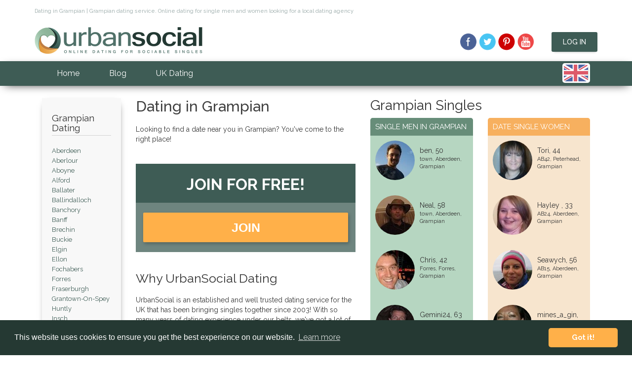

--- FILE ---
content_type: text/html
request_url: https://www.urbansocial.com/dating/county/grampian_dating.asp
body_size: 7251
content:

<!--==============================================================-->

<!--==============================================================-->   
           
<!DOCTYPE html>
<html lang="en">
<head>
<script type="a7cbab8b0875c4575178de02-text/javascript">(function(w,d,s,l,i){w[l]=w[l]||[];w[l].push({'gtm.start':
new Date().getTime(),event:'gtm.js'});var f=d.getElementsByTagName(s)[0],
j=d.createElement(s),dl=l!='dataLayer'?'&l='+l:'';j.async=true;j.src=
'https://www.googletagmanager.com/gtm.js?id='+i+dl;f.parentNode.insertBefore(j,f);
})(window,document,'script','dataLayer','GTM-NK638R4');</script>
<meta charset="UTF-8">
<meta http-equiv="Content-Type" content="text/html">
<meta http-equiv="X-UA-Compatible" content="IE=edge">
<meta name="robots" content="index, follow">
<meta name="viewport" content="width=device-width, initial-scale=1, maximum-scale=1">
<title>Grampian dating site for singles - Grampian personals and online dating service - Urbansocial.com</title>
<meta name="description" content="Grampian dating website for single men and women in Grampian looking for a trusted and reliable dating site for professionals in the local area" />
<meta name="keywords" content="Grampian dating, dating in Grampian, Grampian online dating, Grampian personals agency, Grampian singles" />
<meta name="title" CONTENT="Grampian dating site for singles - Grampian personals and online dating service - Urbansocial.com">
<meta name="language" content="english" />
<meta name="classification" content="dating,personals,singles,matchmaking,love,relationships,speeddating,speed-dating" />
<meta name="copyright" content="Copyright Urbansocial.com &copy; 2002-2026" />
<meta name="author" content="Urbansocial.com" />
<link href="/dist/css/bootstrap.min.css" rel="stylesheet">
<link href="/dist/css/image-picker.css" rel="stylesheet">
<link href="/dist/css/style.min.css?v=1.0.28" rel="stylesheet">
<link href='https://fonts.googleapis.com/css?family=Raleway:500,700,400,300' rel='stylesheet' type='text/css'>
<link href='https://fonts.googleapis.com/css?family=Handlee' rel='stylesheet' type='text/css'>
<link rel="icon" type="image/x-icon" href="/dist/img/favicon/favicon.ico" />
<link rel="icon" type="image/png" href="/dist/img/favicon/favicon-192x192.png" sizes="192x192">

<link rel="canonical" href="https://www.urbansocial.com/dating/county/grampian_dating.asp"/>
</head>


<!--==============================================================-->  
<body>
<!-- Google Tag Manager (noscript). -->
<noscript><iframe src="https://www.googletagmanager.com/ns.html?id=GTM-NK638R4"
height="0" width="0" style="display:none;visibility:hidden"></iframe></noscript>
<!-- End Google Tag Manager (noscript) -->    
<header>

    <div class="desktop-header">
        <div class="container top">
            <div class="rows"><div class="col-md-12"><p>Dating in Grampian | Grampian dating service.  Online dating for single men and women looking for a local dating agency</p></div></div>
            <div class="rows">
                <div class="col-md-6 logo">
                    <a href="/" title="homepage"><img src="/dist/img/urbansociallogo.png" alt="UrbanSocial.com Logo" width="340" height="54"></a>
                </div>
                <div class="col-md-6 social login">
            
                <a href="https://www.facebook.com/urbansocial.dating" target="_blank" title="UrbanSocial on Facebook"><div class='sprite facebook'></div></a>
                <a href="https://twitter.com/UrbanSocialCom" target="_blank" title="UrbanSocial on Twitter"><div class='sprite twitter'></div></a>
                
                <a href="https://uk.pinterest.com/urbansocialcom/" target="_blank" title="UrbanSocial on Pinterest"><div class='sprite pinterest'></div></a>
                <a href="https://www.youtube.com/user/urbansocialdating" target="_blank" title="UrbanSocial on YouTube"><div class='sprite youtube'></div></a>
                <a href="https://dating.urbansocial.com/s/login/" class="button button-primary shadow member-login-button">Log In</a>
            
                </div>
            </div>
        </div>
    </div>
    
    <nav class="navbar navbar-inverse mainbg dark-shadow">
        <div class="container">
            <div class="navbar-header">
                
                <button type="button" class="navbar-toggle collapsed" data-toggle="collapse" data-target="#navbar" aria-expanded="false" aria-controls="navbar">
                    <span class="sr-only">Toggle navigation</span>
                    <span class="icon-bar"></span>
                    <span class="icon-bar"></span>
                    <span class="icon-bar"></span>
                </button>
            </div>
            <div id="navbar" class="navbar-collapse collapse" aria-expanded="false" role="navigation">
                <ul class="nav navbar-nav">
                    <li class="active"><a href="/">Home</a></li>
                    <li><a href="/blog/" title="UrbanSocial dating blog">Blog</a></li>
                    <li><a href="/uk-dating" title="UK dating directory">UK Dating</a></li>
                </ul>
                <div class="flags">
                            <div class="country-flags">
                                <div id="country-select">
                                    <form>
                                        <select id="country-options" name="country-options">
                                            <option selected="selected" title="https://www.urbansocial.com" value="uk"></option>
                                            <option title="https://www.urbansocial.com/us/" value="us"></option>
                                            <option title="https://www.urbansocial.com/ireland/" value="ie"></option>
                                            <option title="https://www.urbansocial.com/au/" value="au"></option>
                                        </select>
                                        <input value="Select" type="submit" />
                                    </form>
                                </div>
                            </div>
                        </div> 
            </div><!--/.nav-collapse -->
        </div>
    </nav>
</header>
<!--==============================================================-->



    <div class="section">
        <div class="container content">
            <div class="rows">
                <div id="dating-locations-holder"  class="col-lg-2 col-md-4 col-sm-4">
                    <!--==============================================================-->
                    
                <div class="dating-locations">
                    
                        <h2 class="collapseheader">Grampian Dating</h2>
                        <hr>
                    

                        <ul>
                        <li><a href="/dating/aberdeen_dating.asp">Aberdeen</a></li>
                            <li><a href="/dating/aberlour_dating.asp">Aberlour</a></li>
                            <li><a href="/dating/aboyne_dating.asp">Aboyne</a></li>
                            <li><a href="/dating/alford_dating.asp">Alford</a></li>
                            <li><a href="/dating/ballater_dating.asp">Ballater</a></li>
                            <li><a href="/dating/ballindalloch_dating.asp">Ballindalloch</a></li>
                            <li><a href="/dating/banchory_dating.asp">Banchory</a></li>
                            <li><a href="/dating/banff_dating.asp">Banff</a></li>
                            <li><a href="/dating/brechin_dating.asp">Brechin</a></li>
                            <li><a href="/dating/buckie_dating.asp">Buckie</a></li>
                            <li><a href="/dating/elgin_dating.asp">Elgin</a></li>
                            <li><a href="/dating/ellon_dating.asp">Ellon</a></li>
                            <li><a href="/dating/fochabers_dating.asp">Fochabers</a></li>
                            <li><a href="/dating/forres_dating.asp">Forres</a></li>
                            <li><a href="/dating/fraserburgh_dating.asp">Fraserburgh</a></li>
                            <li><a href="/dating/grantown-on-spey_dating.asp">Grantown-On-Spey</a></li>
                            <li><a href="/dating/huntly_dating.asp">Huntly</a></li>
                            <li><a href="/dating/insch_dating.asp">Insch</a></li>
                            <li><a href="/dating/inverurie_dating.asp">Inverurie</a></li>
                            <li><a href="/dating/keith_dating.asp">Keith</a></li>
                            <li><a href="/dating/laurencekirk_dating.asp">Laurencekirk</a></li>
                            <li><a href="/dating/lossiemouth_dating.asp">Lossiemouth</a></li>
                            <li><a href="/dating/macduff_dating.asp">Macduff</a></li>
                            <li><a href="/dating/milltimber_dating.asp">Milltimber</a></li>
                            <li><a href="/dating/montrose_dating.asp">Montrose</a></li>
                            <li><a href="/dating/peterculter_dating.asp">Peterculter</a></li>
                            <li><a href="/dating/peterhead_dating.asp">Peterhead</a></li>
                            <li><a href="/dating/stonehaven_dating.asp">Stonehaven</a></li>
                            <li><a href="/dating/strathdon_dating.asp">Strathdon</a></li>
                            <li><a href="/dating/turriff_dating.asp">Turriff</a></li>
                            <li><a href="/dating/westhill_dating.asp">Westhill</a></li>
                            
                        </ul>
                    
                </div>                      
                    <!--==============================================================-->
                </div>
                <div class="col-lg-5 col-md-8 col-sm-8 county">
                    <h1>Dating in Grampian</h1>
                    <p>Looking to find a date near you in Grampian? You've come to the right place! </p>

                    <!--==============================================================-->
                    
                <div class="register-step-form">
                    <div class="register-step-padding">
                        <h2>Join for Free!</h2>
                    </div>
                    <div class="signup">
                        <div class="signup__form">
                            
                                <a href="https://dating.urbansocial.com" class="wld-form__actions" style="width: 100%; display: block;">
                                <button class="wld-button" type="button" style="width: 100%; display: block;">JOIN</button>
                                </a>
                            
                        </div>
                    </div>
                </div>

                    <!--==============================================================-->
               
                    <h2 class="collapseheader">Why UrbanSocial Dating </h2>
                    <p>UrbanSocial is an established and well trusted dating service for the UK that has been bringing singles together since 2003! With so many years of dating experience under our belts, we've got a lot of dating know-how on what works when it comes to online dating. Founded and operated in the UK, we know UK singles, and UK singles know us. </p>
                    <p>We care about our customers. All our members can rest assured that you're only ever chatting to other genuine members on our site. We have a dedicated team that checks and verifies every member profile. Our strict privacy policy and data guarantee also ensures that you're data is fully protected.  </p>
                    <p>Once joined, members can start browsing other singles near them, using a whole host of different searches. With a secure private messaging service, singles can safely contact each other without needing to reveal any personal information about themselves. With a fully mobile site that you can access anywhere and anytime, singles can choose when they want to be sociable.</p>
                    <p>UrbanSocial also provides it's single members with useful tips and advice on all aspects of dating through its award-winning dating blog. Whether you're looking for suggestions on where to take your first date, or want advice on what to write in your dating profile, our relationship and dating experts have the answer.</p>
                    <h2 class="collapseheader">Start Meeting Singles in Grampian</h2>
                    <p>Housing one of the three major Mountains in Scotland,  Grampian county Aberdeenshire and Moray. Singles from across Grampian are finding a date near them with the help of reputable local online dating sites. Is it time you joined them?</p>
                    <p>If you think that online dating isn't really going to work for you, then think again. So many singles across the UK are meeting their partner online, it's become a popular and proven way to date. Choosing the best dating site for you is an important factor in making a success of your online dating experience. </p>

                    <h2 class="collapseheader">Other Local Dating Categories</h2>
                    <p>
                    <a href="https://mature.urbansocial.com/dating-over-40/grampian" style="color:#ffb049"> > Mature Dating</a><br>
                    <a href="https://www.redhotsocial.com/adult-dating/grampian" style="color:#ffb049"> > Adult Dating</a><br>
                    </p>

                    <h2 class="collapseheader">Dating Tips</h2>
                    <p>When singles online dating efforts have reached the point of meeting a potential partner face-to-face, there's a number of things to consider when meeting up for a date. What to wear, what questions to ask, and where to meet are all important date decisions. Singles dating in Scotland have a range of date ideas to choose from, whether it's an outdoor date in the stunning scenery, or historic sites, or hitting the towns for some nightlife or afternoon activities. Here are just a few date ideas in Grampian for singles to consider. </p>
                    <h2 class="collapseheader">Culture Date</h2>
                    <p>For a romantic scenic date, head out to explore Dunnottar Castle in Stonehaven. A history lover's dream, this cliff top fortress is an iconic location that makes for a spectular date setting. Wrap up warm, and cosy up as you navigate your way to this stunning date spot.   </p>
                    <h2 class="collapseheader">Day Trip Date</h2>
                    <p>For a day trip out, head over to Huntly, for a double date day trip. Start off exploring the many ruins of Huntly Castle, and it's fascinating history. Once you've explored the ruins, move on into the warmth and carry on exploring the nearby Glendoronach Distillery, which has 200 years of its own history, and plenty of malts to try. </p>
                    <h2 class="collapseheader">Culinary Date</h2>
                    <p>Why not embark on a spot of social cooking and join Nick Nairn for a Friday night supper club. Enoy an interactive 3 course meal, all served with fun, tips and advice and a glass of prosecco. Nick Nairn Cook School, 15 Back Wynd, Aberdeen, AB10 1JN. </p>

                    <h2 class="collapseheader">Events in Grampian</h2>
                    <p>
                    <img src="/dist/img/county-events.png" align="right" width="93" height="92" alt="dating events">
                    To search for singles events in Grampian check out our events listing. We have singles events, balls, dating events, activity weekends and lots more happening. 
                    </p>
                    <!--==============================================================-->
                    
		<h2 class="collapseheader">Who's online?</h2>
		
		<div class="row">
			<div class="col-md-6 online-men">
			<h3>Men Online</h3>
			<ul id="double"><li><img src="/dist/img/male-icon.png" alt="dating male icon" width="10" height="23"> Jamessey, 48</li>
			<li><img src="/dist/img/male-icon.png" alt="dating male icon" width="10" height="23"> manhol..., 56</li>
			<li><img src="/dist/img/male-icon.png" alt="dating male icon" width="10" height="23"> mark b..., 35</li>
			<li><img src="/dist/img/male-icon.png" alt="dating male icon" width="10" height="23"> stef4u, 49</li>
			<li><img src="/dist/img/male-icon.png" alt="dating male icon" width="10" height="23"> Travel..., 52</li>
			<li><img src="/dist/img/male-icon.png" alt="dating male icon" width="10" height="23"> paul 69, 56</li>
			<li><img src="/dist/img/male-icon.png" alt="dating male icon" width="10" height="23"> Gazza, 63</li>
			<li><img src="/dist/img/male-icon.png" alt="dating male icon" width="10" height="23"> Gorge ..., 51</li>
			<li><img src="/dist/img/male-icon.png" alt="dating male icon" width="10" height="23"> the_ho..., 60</li>
			<li><img src="/dist/img/male-icon.png" alt="dating male icon" width="10" height="23"> Sam, 49</li>
			<li><img src="/dist/img/male-icon.png" alt="dating male icon" width="10" height="23"> PHIL, 53</li>
			<li><img src="/dist/img/male-icon.png" alt="dating male icon" width="10" height="23"> cabbel, 62</li>
			
			</ul>
			</div>
			
			<div class="col-md-6 online-women">
			<h3>Women Online</h3>
			<ul id="double"><li><img src="/dist/img/female-icon.png" alt="female dating icon" width="10" height="23"> Deborah, 55</li>
			<li><img src="/dist/img/female-icon.png" alt="female dating icon" width="10" height="23"> VedicMa..., 40</li>
			<li><img src="/dist/img/female-icon.png" alt="female dating icon" width="10" height="23"> Rainey, 48</li>
			<li><img src="/dist/img/female-icon.png" alt="female dating icon" width="10" height="23"> Sasha, 60</li>
			<li><img src="/dist/img/female-icon.png" alt="female dating icon" width="10" height="23"> emma, 47</li>
			<li><img src="/dist/img/female-icon.png" alt="female dating icon" width="10" height="23"> Ava1, 39</li>
			<li><img src="/dist/img/female-icon.png" alt="female dating icon" width="10" height="23"> Louise2..., 44</li>
			<li><img src="/dist/img/female-icon.png" alt="female dating icon" width="10" height="23"> jeni, 34</li>
			<li><img src="/dist/img/female-icon.png" alt="female dating icon" width="10" height="23"> emma, 46</li>
			<li><img src="/dist/img/female-icon.png" alt="female dating icon" width="10" height="23"> hot blo..., 37</li>
			<li><img src="/dist/img/female-icon.png" alt="female dating icon" width="10" height="23"> Rose, 64</li>
			<li><img src="/dist/img/female-icon.png" alt="female dating icon" width="10" height="23"> manda, 60</li>
			
			</ul>
			</div>
		</div>
		 
                    <!--==============================================================-->
                </div>
            </div>
            <div class="col-lg-5 col-md-12 county-singles">

            <!--==============================================================-->
            <!--==============================================================-->
            <!--==============================================================-->
            
				<h2>Grampian Singles</h2>
                <div class="row">
                    <div class="col-md-6 col-sm-6 col-xs-6">
                        <div class="single-men">
                            <h3>Single Men in Grampian</h3>
		
                            <div class="single-man">
                                <img src="/photos/img_80/22026_3051620.jpg" align="left" width="80" height="80" alt="ben, Aberdeen dating">
                                <p><a class="profile-name" href="/profile_view.asp?fn=3051620">ben</a>, 50 <span>town, 
                                	<a href="/dating/aberdeen_dating.asp">Aberdeen</a>, Grampian</span>
                                	</p>
                                <div class="clearfix"></div>
                            </div>
				
                            <div class="single-man">
                                <img src="/photos/img_80/15709_3041199.jpg" align="left" width="80" height="80" alt="Neal, Aberdeen dating">
                                <p><a class="profile-name" href="/profile_view.asp?fn=3041199">Neal</a>, 58 <span>town, 
                                	<a href="/dating/aberdeen_dating.asp">Aberdeen</a>, Grampian</span>
                                	</p>
                                <div class="clearfix"></div>
                            </div>
				
                            <div class="single-man">
                                <img src="/photos/img_80/53654_3026215.jpg" align="left" width="80" height="80" alt="Chris, Forres dating">
                                <p><a class="profile-name" href="/profile_view.asp?fn=3026215">Chris</a>, 42 <span>Forres, 
                                	<a href="/dating/forres_dating.asp">Forres</a>, Grampian</span>
                                	</p>
                                <div class="clearfix"></div>
                            </div>
				
                            <div class="single-man">
                                <img src="/photos/img_80/52151_3094866.jpg" align="left" width="80" height="80" alt="Gemini24, Turriff dating">
                                <p><a class="profile-name" href="/profile_view.asp?fn=3094866">Gemini24</a>, 63 <span>Fyvie, 
                                	<a href="/dating/turriff_dating.asp">Turriff</a>, Grampian</span>
                                	</p>
                                <div class="clearfix"></div>
                            </div>
				
                            <div class="single-man">
                                <img src="/photos/img_80/36839_3074639.jpg" align="left" width="80" height="80" alt="Ian , Forres dating">
                                <p><a class="profile-name" href="/profile_view.asp?fn=3074639">Ian </a>, 66 <span>Moray, 
                                	<a href="/dating/forres_dating.asp">Forres</a>, Grampian</span>
                                	</p>
                                <div class="clearfix"></div>
                            </div>
				
                            <div class="single-man">
                                <img src="/photos/img_80/25708_3057258.jpg" align="left" width="80" height="80" alt="leo 1977, Aberdeen dating">
                                <p><a class="profile-name" href="/profile_view.asp?fn=3057258">leo 1977</a>, 48 <span>ab12, 
                                	<a href="/dating/aberdeen_dating.asp">Aberdeen</a>, Grampian</span>
                                	</p>
                                <div class="clearfix"></div>
                            </div>
				
                            <div class="single-man">
                                <img src="/photos/img_80/14218_3028654.jpg" align="left" width="80" height="80" alt="shaun, Aberdeen dating">
                                <p><a class="profile-name" href="/profile_view.asp?fn=3028654">shaun</a>, 47 <span>AB25, 
                                	<a href="/dating/aberdeen_dating.asp">Aberdeen</a>, Grampian</span>
                                	</p>
                                <div class="clearfix"></div>
                            </div>
				
                            <div class="single-man">
                                <img src="/photos/img_80/18144_3045553.jpg" align="left" width="80" height="80" alt="Andreas, Aberdeen dating">
                                <p><a class="profile-name" href="/profile_view.asp?fn=3045553">Andreas</a>, 47 <span>AB25, 
                                	<a href="/dating/aberdeen_dating.asp">Aberdeen</a>, Grampian</span>
                                	</p>
                                <div class="clearfix"></div>
                            </div>
				
                            <div class="single-man">
                                <img src="/photos/img_80/42959_3025693.jpg" align="left" width="80" height="80" alt="Neil, Inverurie dating">
                                <p><a class="profile-name" href="/profile_view.asp?fn=3025693">Neil</a>, 46 <span>Meadowbank, 
                                	<a href="/dating/inverurie_dating.asp">Inverurie</a>, Grampian</span>
                                	</p>
                                <div class="clearfix"></div>
                            </div>
				
                            <div class="single-man">
                                <img src="/photos/img_80/34963_3071806.jpg" align="left" width="80" height="80" alt="d0c, Aberdeen dating">
                                <p><a class="profile-name" href="/profile_view.asp?fn=3071806">d0c</a>, 46 <span>ab25, 
                                	<a href="/dating/aberdeen_dating.asp">Aberdeen</a>, Grampian</span>
                                	</p>
                                <div class="clearfix"></div>
                            </div>
				
                            <div class="single-man">
                                <img src="/photos/img_80/20040_3048484.jpg" align="left" width="80" height="80" alt="Kamacosy, Aberdeen dating">
                                <p><a class="profile-name" href="/profile_view.asp?fn=3048484">Kamacosy</a>, 56 <span>ab25, 
                                	<a href="/dating/aberdeen_dating.asp">Aberdeen</a>, Grampian</span>
                                	</p>
                                <div class="clearfix"></div>
                            </div>
		

                        </div>
                    </div>
                    <div class="col-md-6 col-sm-6 col-xs-6">
                        <div class="single-women">
                            <h3>Date Single Women</h3>

		
                            <div class="single-woman">
                                <img src="/photos/img_80/26499_3058399.jpg" align="left" width="80" height="80" alt="Tori, Peterhead dating">
                                <p><a class="profile-name" href="/profile_view.asp?fn=3058399">Tori</a>, 44 <span>AB42, <a href="/dating/peterhead_dating.asp">Peterhead</a>, Grampian</span>
                                	</p>
                                <div class="clearfix"></div>
                            </div>
				
                            <div class="single-woman">
                                <img src="/photos/img_80/56061_3099737.jpg" align="left" width="80" height="80" alt="Hayley , Aberdeen dating">
                                <p><a class="profile-name" href="/profile_view.asp?fn=3099737">Hayley </a>, 33 <span>AB24, <a href="/dating/aberdeen_dating.asp">Aberdeen</a>, Grampian</span>
                                	</p>
                                <div class="clearfix"></div>
                            </div>
				
                            <div class="single-woman">
                                <img src="/photos/img_80/63690_3111852.jpg" align="left" width="80" height="80" alt="Seawych, Aberdeen dating">
                                <p><a class="profile-name" href="/profile_view.asp?fn=3111852">Seawych</a>, 56 <span>AB15, <a href="/dating/aberdeen_dating.asp">Aberdeen</a>, Grampian</span>
                                	</p>
                                <div class="clearfix"></div>
                            </div>
				
                            <div class="single-woman">
                                <img src="/photos/img_80/44149_3073853.jpg" align="left" width="80" height="80" alt="mines_a_gin, Aberdeen dating">
                                <p><a class="profile-name" href="/profile_view.asp?fn=3073853">mines_a_gin</a>, 48 <span>City centre, <a href="/dating/aberdeen_dating.asp">Aberdeen</a>, Grampian</span>
                                	</p>
                                <div class="clearfix"></div>
                            </div>
				
                            <div class="single-woman">
                                <img src="/photos/img_80/21957_3043970.jpg" align="left" width="80" height="80" alt="May1, Aberdeen dating">
                                <p><a class="profile-name" href="/profile_view.asp?fn=3043970">May1</a>, 51 <span>city centre, <a href="/dating/aberdeen_dating.asp">Aberdeen</a>, Grampian</span>
                                	</p>
                                <div class="clearfix"></div>
                            </div>
				
                            <div class="single-woman">
                                <img src="/photos/img_80/46008_3087305.jpg" align="left" width="80" height="80" alt="Andrea, Aberdeen dating">
                                <p><a class="profile-name" href="/profile_view.asp?fn=3087305">Andrea</a>, 49 <span>Aberdeen city, <a href="/dating/aberdeen_dating.asp">Aberdeen</a>, Grampian</span>
                                	</p>
                                <div class="clearfix"></div>
                            </div>
				
                            <div class="single-woman">
                                <img src="/photos/img_80/62412_3109673.jpg" align="left" width="80" height="80" alt="mellukn00, Aberdeen dating">
                                <p><a class="profile-name" href="/profile_view.asp?fn=3109673">mellukn00</a>, 43 <span>AB16, <a href="/dating/aberdeen_dating.asp">Aberdeen</a>, Grampian</span>
                                	</p>
                                <div class="clearfix"></div>
                            </div>
				
                            <div class="single-woman">
                                <img src="/photos/img_80/36813_3074598.jpg" align="left" width="80" height="80" alt="Steeny, Aberdeen dating">
                                <p><a class="profile-name" href="/profile_view.asp?fn=3074598">Steeny</a>, 46 <span>AB25, <a href="/dating/aberdeen_dating.asp">Aberdeen</a>, Grampian</span>
                                	</p>
                                <div class="clearfix"></div>
                            </div>
				
                            <div class="single-woman">
                                <img src="/photos/img_80/36104_3073442.jpg" align="left" width="80" height="80" alt="Katharine, Banchory dating">
                                <p><a class="profile-name" href="/profile_view.asp?fn=3073442">Katharine</a>, 44 <span>South Aberdeenshire, <a href="/dating/banchory_dating.asp">Banchory</a>, Grampian</span>
                                	</p>
                                <div class="clearfix"></div>
                            </div>
				
                            <div class="single-woman">
                                <img src="/photos/img_80/41568_3081457.jpg" align="left" width="80" height="80" alt="juicyjen, Aberdeen dating">
                                <p><a class="profile-name" href="/profile_view.asp?fn=3081457">juicyjen</a>, 41 <span>mastrick, <a href="/dating/aberdeen_dating.asp">Aberdeen</a>, Grampian</span>
                                	</p>
                                <div class="clearfix"></div>
                            </div>
				
                            <div class="single-woman">
                                <img src="/photos/img_80/36456_3074106.jpg" align="left" width="80" height="80" alt="kat100, Aberdeen dating">
                                <p><a class="profile-name" href="/profile_view.asp?fn=3074106">kat100</a>, 55 <span>AB15, <a href="/dating/aberdeen_dating.asp">Aberdeen</a>, Grampian</span>
                                	</p>
                                <div class="clearfix"></div>
                            </div>
		
                        </div>
                    </div>
                </div>
                <br>
            <!--==============================================================-->
            <!--==============================================================-->
            <!--==============================================================-->
            <!--==============================================================-->
            

                <p>Grampian dating website for single men and women in Grampian looking for a trusted and reliable dating site for professionals in the local area</p>
                <p style="padding-top:10px">
                    <a href="https://mature.urbansocial.com/dating-over-40/grampian" class="button button-primary button-secondary shadow  mobile-btn">Mature Dating</a>
                    <a href="https://www.redhotsocial.com/adult-dating/grampian" class="button button-primary button-secondary shadow  mobile-btn">Adult Dating</a>
                </p>
            </div>
        </div>
    </div>










<!--==============================================================-->
<a href="javascript:" id="return-to-top">&uarr;</a>
<footer>
    <div class="section mainbg">
        <div class="container">
            <div class="rows">
                <div class="col-md-6 footer-links">
                    <div class="in-links">
                        <div class="footer-title"><p>Urban Social Online Dating</p></div>
                        <hr>
                        <ul>
                            <li><a href="/">Home</a></li>
                            <li><a href="/blog/">Dating Blog</a></li>
                            <li><a href="/about.asp">About</a></li>
                            <li><a href="/contact">Contact</a></li>
                            <li><a href="/advertise">Advertise</a></li>
                        </ul>
                        <ul>
                            <li><a href="/affiliates">Affiliates</a></li>
                            <li><a href="/events">Events</a></li>
                            <li><a href="https://app.urbansocial.com/help/privacy.cfm">Policy</a></li>
                            <li><a href="https://app.urbansocial.com/help/terms.cfm">Terms of Use</a></li>
                            <li><a href="/sitemap">Sitemap</a></li>
                        </ul>
                        <ul>
                           <!--<li><b><u>Dating in the UK</b></u></li>-->
                            <li><a href="/uk/london-dating">Dating in London</a></li>
                            <li><a href="/uk/online-dating-birmingham">Dating in Birmingham</a></li>
                            <li><a href="/uk/online-dating-bristol">Dating in Bristol</a></li>
                            <li><a href="/uk/online-dating-liverpool">Dating in Liverpool</a></li>
                            <li><a href="/uk/online-dating-manchester">Dating in Manchester</a></li>
                            <li><a href="/uk/online-dating-sheffield">Dating in Sheffield</a></li>
                        </ul>
                        <div class="clearfix"></div>
                    </div>
                    <div class="footer-social individual-footer">
                        <span>Keep up to date</span>
                        <a href="https://www.facebook.com/urbansocial.dating" target="_blank" title="UrbanSocial on Facebook"><div class='sprite facebook'></div></a>
                        <a href="https://twitter.com/UrbanSocialCom" target="_blank" title="UrbanSocial on Twitter"><div class='sprite twitter'></div></a>
                        
                        <a href="https://uk.pinterest.com/urbansocialcom/" target="_blank" title="UrbanSocial on Pinterest"><div class='sprite pinterest'></div></a>
                        <a href="https://www.youtube.com/user/urbansocialdating" target="_blank" title="UrbanSocial on YouTube"><div class='sprite youtube'></div></a>
                    </div>
                </div>
                <div class="col-md-6 footer-links">
                    <div class="out-links">
                        <div class="footer-title"><p>Our other sites</p></div>
                        <hr>
                        <ul>
                            <li><a href="https://www.urbansocial.com/ireland">UrbanSocial Ireland</a></li>
                            <li><a href="https://www.urbansocial.com/us/">UrbanSocial USA</a></li>
                            <li><a href="https://www.urbansocial.com/au/">UrbanSocial Australia</a></li>
                            <li><a href="https://www.scotlandsocial.co.uk/">Scotland Social Dating</a></li>
                            <li><a href="http://www.cuddlymatches.com/">UK BBW Dating</a></li>
                            
                        </ul>
                        <ul>
                            <li><a href="https://mature.urbansocial.com/">Urbansocial Mature Dating</a></li>
                            <li><a href="https://www.datingafterkids.com/">Single Parent Dating</a></li>
                            <li><a href="https://www.redhotsocial.com/">RedHotSocial Adult Dating</a></li>
                            <li><a href="https://www.hungrycougar.com/">Cougar Dating</a></li>
                            
                        </ul>
                        <div class="clearfix"></div>
                    </div>
                </div>
            </div>
        </div>
    </div>
    <div class="copyright secondbg">
        <div class="container">
            <p>&copy; 2003-2026 UrbanSocial.com <span>All Rights Reserved</span></p>
        </div>
    </div>
</footer>
<script src="https://ajax.googleapis.com/ajax/libs/jquery/1.11.1/jquery.min.js" type="a7cbab8b0875c4575178de02-text/javascript"></script>
<script src="/dist/js/bootstrap.min.js" type="a7cbab8b0875c4575178de02-text/javascript"></script>
<script src="/dist/js/jquery.steps.min.js" type="a7cbab8b0875c4575178de02-text/javascript"></script>
<script src="/dist/js/jquery.validate.min.js" type="a7cbab8b0875c4575178de02-text/javascript"></script>
<script src="/dist/js/custom2.min.js" type="a7cbab8b0875c4575178de02-text/javascript"></script>
		<style>.async-hide { opacity: 0 !important} </style>
		<script type="a7cbab8b0875c4575178de02-text/javascript">(function(a,s,y,n,c,h,i,d,e){s.className+=' '+y;h.start=1*new Date;
		h.end=i=function(){s.className=s.className.replace(RegExp(' ?'+y),'')};
		(a[n]=a[n]||[]).hide=h;setTimeout(function(){i();h.end=null},c);h.timeout=c;
		})(window,document.documentElement,'async-hide','dataLayer',4000,
		{'GTM-WFJTH6B':true});</script>

		<script type="a7cbab8b0875c4575178de02-text/javascript">
		(function(i,s,o,g,r,a,m){i['GoogleAnalyticsObject']=r;i[r]=i[r]||function(){
		(i[r].q=i[r].q||[]).push(arguments)},i[r].l=1*new Date();a=s.createElement(o),
		m=s.getElementsByTagName(o)[0];a.async=1;a.src=g;m.parentNode.insertBefore(a,m)
		})(window,document,'script','//www.google-analytics.com/analytics.js','ga');
		ga('create', 'UA-1481713-1', 'urbansocial.com');
		ga('require', 'displayfeatures');
		ga('require', 'GTM-WFJTH6B');
		ga('send', 'pageview');
		</script>

		<script type="a7cbab8b0875c4575178de02-text/javascript" src="/dist/js/cookieconsent.min.js"></script>
		<script type="a7cbab8b0875c4575178de02-text/javascript">
		    window.addEventListener("load", function(){
		        window.cookieconsent.initialise({
		            "palette": {
		                "popup": {
		                    "background": "#253933"
		                },
		                "button": {
		                    "background": "#ffb049"
		                }
		            },
		            "theme": "classic",
		            "content": {
		                "href": "https://app.urbansocial.com/help/privacy.cfm"
		            }
		        })});
		</script>

<!--==============================================================-->
<script src="/cdn-cgi/scripts/7d0fa10a/cloudflare-static/rocket-loader.min.js" data-cf-settings="a7cbab8b0875c4575178de02-|49" defer></script></body>
</html>

--- FILE ---
content_type: text/plain
request_url: https://www.google-analytics.com/j/collect?v=1&_v=j102&a=1249156990&t=pageview&_s=1&dl=https%3A%2F%2Fwww.urbansocial.com%2Fdating%2Fcounty%2Fgrampian_dating.asp&ul=en-us%40posix&dt=Grampian%20dating%20site%20for%20singles%20-%20Grampian%20personals%20and%20online%20dating%20service%20-%20Urbansocial.com&sr=1280x720&vp=1280x720&_u=KGBAgAADQAAAACAAI~&jid=1315365058&gjid=54767644&cid=1657374512.1768617662&tid=UA-1481713-1&_gid=396055916.1768617662&_slc=1&z=815947061
body_size: -478
content:
2,cG-GR614CN8FD